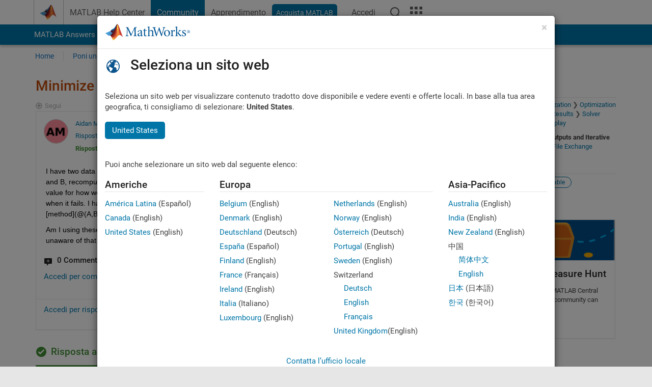

--- FILE ---
content_type: application/x-javascript;charset=utf-8
request_url: https://smetrics.mathworks.com/id?d_visid_ver=5.2.0&d_fieldgroup=A&mcorgid=B1441C8B533095C00A490D4D%40AdobeOrg&mid=85140725409882254095341504831328367875&ts=1769379285291
body_size: -34
content:
{"mid":"85140725409882254095341504831328367875"}